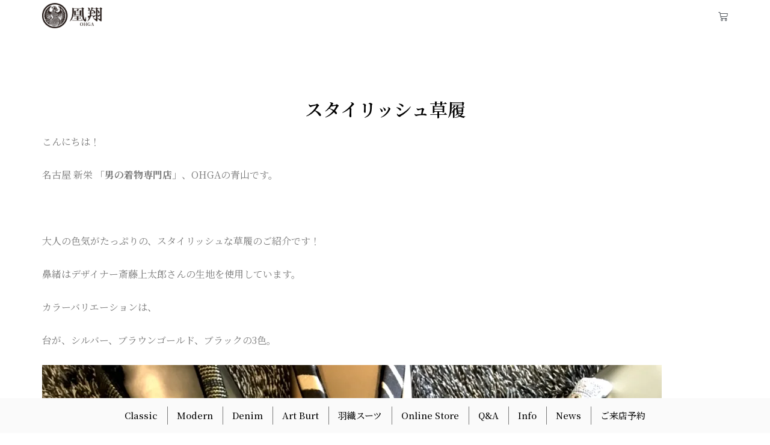

--- FILE ---
content_type: text/css
request_url: https://kimono-ohga.com/wp-content/uploads/elementor/css/post-6141.css?ver=1730180921
body_size: 479
content:
.elementor-6141 .elementor-element.elementor-element-c9610ce{--display:flex;--flex-direction:column;--container-widget-width:100%;--container-widget-height:initial;--container-widget-flex-grow:0;--container-widget-align-self:initial;--flex-wrap-mobile:wrap;--background-transition:0.3s;--margin-top:100px;--margin-bottom:0px;--margin-left:0px;--margin-right:0px;}.elementor-widget-heading .elementor-heading-title{color:var( --e-global-color-primary );font-size:var( --e-global-typography-primary-font-size );font-weight:var( --e-global-typography-primary-font-weight );}.elementor-6141 .elementor-element.elementor-element-600a7ba{text-align:center;}.elementor-6141 .elementor-element.elementor-element-600a7ba .elementor-heading-title{color:#000000;font-family:"Noto Serif JP", Sans-serif;font-size:30px;font-weight:600;}.elementor-widget-theme-post-content{color:var( --e-global-color-text );font-size:var( --e-global-typography-text-font-size );font-weight:var( --e-global-typography-text-font-weight );}.elementor-6141 .elementor-element.elementor-element-8e39dee{--display:flex;--background-transition:0.3s;}.elementor-widget-post-navigation span.post-navigation__prev--label{color:var( --e-global-color-text );}.elementor-widget-post-navigation span.post-navigation__next--label{color:var( --e-global-color-text );}.elementor-widget-post-navigation span.post-navigation__prev--label, .elementor-widget-post-navigation span.post-navigation__next--label{font-weight:var( --e-global-typography-secondary-font-weight );}.elementor-widget-post-navigation span.post-navigation__prev--title, .elementor-widget-post-navigation span.post-navigation__next--title{color:var( --e-global-color-secondary );font-weight:var( --e-global-typography-secondary-font-weight );}.elementor-6141 .elementor-element.elementor-element-6fb6d63 span.post-navigation__prev--label{color:#000000;}.elementor-6141 .elementor-element.elementor-element-6fb6d63 span.post-navigation__next--label{color:#000000;}@media(max-width:1024px){.elementor-widget-heading .elementor-heading-title{font-size:var( --e-global-typography-primary-font-size );}.elementor-widget-theme-post-content{font-size:var( --e-global-typography-text-font-size );}}@media(max-width:767px){.elementor-widget-heading .elementor-heading-title{font-size:var( --e-global-typography-primary-font-size );}.elementor-6141 .elementor-element.elementor-element-600a7ba .elementor-heading-title{font-size:15px;}.elementor-widget-theme-post-content{font-size:var( --e-global-typography-text-font-size );}}

--- FILE ---
content_type: application/javascript
request_url: https://kimono-ohga.com/wp-content/plugins/astra-addon/addons/woocommerce/assets/js/minified/single-product-ajax-cart.min.js?ver=4.8.3
body_size: 1143
content:
(o=>{null!=window.astra&&(astraSingleProductAjax={quick_view_enable:astra.shop_quick_view_enable||!1,ajax_add_to_cart_enable:astra.single_product_ajax_add_to_cart||!1,init:function(){this._bind()},_bind:function(){astraSingleProductAjax.ajax_add_to_cart_enable&&o(document).on("click","body.single-product .product:not(.product-type-external) button.single_add_to_cart_button, #sticky-add-to-cart .single_add_to_cart_button",astraSingleProductAjax._processAjaxRequest),astraSingleProductAjax.quick_view_enable&&o(document.body).on("click","#ast-quick-view-content .product:not(.product-type-external) button.single_add_to_cart_button",astraSingleProductAjax._processAjaxRequest),o(document.body).on("added_to_cart",astraSingleProductAjax._updateButton),o("form.variations_form").on("woocommerce_variation_has_changed",astraSingleProductAjax._updateSaleBadge)},_processAjaxRequest:function(a){a.preventDefault();a=o(this).closest("form");if(!a[0].checkValidity())return a[0].reportValidity(),!1;var t,e=o(this),r=o(this).val()||"";o('input[name="variation_id"]').val();e.hasClass("disabled")||(e.removeClass("added"),e.addClass("loading"),o('input[name="quantity"]').val(),o(".woocommerce-grouped-product-list-item").length&&(t=o("input.qty"),o.each(t,function(a,t){var e=o(this).attr("name");e=(e=e.replace("quantity[","")).replace("]",""),e=parseInt(e),o(this).val()&&(e,o(this).val())})),t=a.serialize(),o.ajax({url:astra.ajax_url,type:"POST",data:"action=astra_add_cart_single_product&add-to-cart="+r+"&"+t,success:function(a){if(0===a.length)return location.reload(),!1;o(document.body).trigger("wc_fragment_refresh"),o(document.body).trigger("added_to_cart",[a.fragments,a.cart_hash,e]),astra.is_single_product&&(a=o("#astra-mobile-cart-drawer"),"slide_in_cart"===astra.add_to_cart_options_single&&a&&(a.addClass("active"),o("html").addClass("ast-mobile-cart-active")),"redirect_cart_page"===astra.add_to_cart_options_single&&window.open(astra.cart_url,"_self"),"redirect_checkout_page"===astra.add_to_cart_options_single&&window.open(astra.checkout_url,"_self"),"default"===astra.add_to_cart_options_single)&&"undefined"!=typeof wc_add_to_cart_params&&"yes"===wc_add_to_cart_params.cart_redirect_after_add&&(window.location=wc_add_to_cart_params.cart_url)}}))},_updateButton:function(a,t,e,r){r=void 0!==r&&r,o("button.single_add_to_cart_button").length&&(o(r).removeClass("loading"),o(r).addClass("added"),astra.is_cart||0!==o(r).parent().find(".added_to_cart").length||o(r).after(' <a href="'+astra.cart_url+'" class="added_to_cart wc-forward" title="'+astra.view_cart+'">'+astra.view_cart+"</a>"),o(document.body).trigger("wc_cart_button_updated",[r]))},_updateSaleBadge:function(a){var t,e,r=o(this),d=r.find(".variation_id").val();""!=d&&"sale-percentage"==(r=r.closest(".product-type-variable").find("span.onsale")).data("notification")&&void 0!==(t=r.data("sale"))[d]&&(e=(e=r.data("sale-per-text")).replace("[value]",t[d]),r.text(e))}},o(function(){astraSingleProductAjax.init()}))})(jQuery);